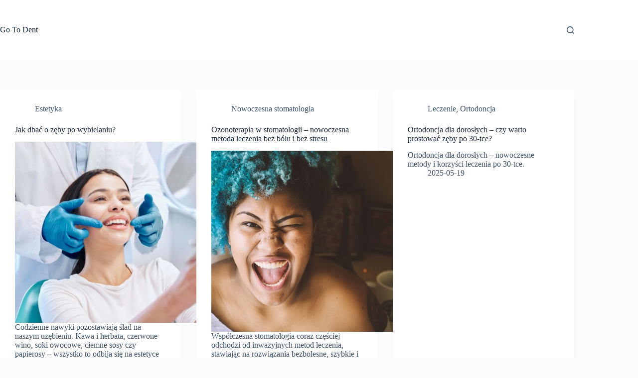

--- FILE ---
content_type: text/html
request_url: https://gotodent.pl/?post_type=post&p=222
body_size: 12353
content:
<!DOCTYPE html>
<html lang="pl-PL">
<head>
	
	<meta charset="UTF-8">
	<meta name="viewport" content="width=device-width, initial-scale=1, maximum-scale=5, viewport-fit=cover">
	<link rel="profile" href="https://gmpg.org/xfn/11">

	<meta name="robots" content="index, follow, max-image-preview:large, max-snippet:-1, max-video-preview:-1">
	<style>img:is([sizes="auto" i], [sizes^="auto," i]) { contain-intrinsic-size: 3000px 1500px }</style>
	
	<!-- This site is optimized with the Yoast SEO plugin v25.8 - https://yoast.com/wordpress/plugins/seo/ -->
	<title>Go To Dent -</title>
	<link rel="canonical" href="/">
	<link rel="next" href="/page/2/">
	<meta property="og:locale" content="pl_PL">
	<meta property="og:type" content="website">
	<meta property="og:title" content="Go To Dent">
	<meta property="og:url" content="/">
	<meta property="og:site_name" content="Go To Dent">
	<meta name="twitter:card" content="summary_large_image">
	<script type="application/ld+json" class="yoast-schema-graph">{"@context":"https://schema.org","@graph":[{"@type":"CollectionPage","@id":"/","url":"/","name":"Go To Dent -","isPartOf":{"@id":"/#website"},"breadcrumb":{"@id":"/#breadcrumb"},"inLanguage":"pl-PL"},{"@type":"BreadcrumbList","@id":"/#breadcrumb","itemListElement":[{"@type":"ListItem","position":1,"name":"Strona g&#322;&oacute;wna"}]},{"@type":"WebSite","@id":"/#website","url":"/","name":"Go To Dent","description":"","potentialAction":[{"@type":"SearchAction","target":{"@type":"EntryPoint","urlTemplate":"/?s={search_term_string}"},"query-input":{"@type":"PropertyValueSpecification","valueRequired":true,"valueName":"search_term_string"}}],"inLanguage":"pl-PL"}]}</script>
	<!-- / Yoast SEO plugin. -->


<link rel="alternate" type="application/rss+xml" title="Go To Dent &raquo; Kana&#322; z wpisami" href="/feed/">
<link rel="alternate" type="application/rss+xml" title="Go To Dent &raquo; Kana&#322; z komentarzami" href="/comments/feed/">
<link rel="stylesheet" id="wp-block-library-css" href="/wp-includes/css/dist/block-library/style.min.css?ver=6.8.3" media="all">
<style id="global-styles-inline-css">
:root{--wp--preset--aspect-ratio--square: 1;--wp--preset--aspect-ratio--4-3: 4/3;--wp--preset--aspect-ratio--3-4: 3/4;--wp--preset--aspect-ratio--3-2: 3/2;--wp--preset--aspect-ratio--2-3: 2/3;--wp--preset--aspect-ratio--16-9: 16/9;--wp--preset--aspect-ratio--9-16: 9/16;--wp--preset--color--black: #000000;--wp--preset--color--cyan-bluish-gray: #abb8c3;--wp--preset--color--white: #ffffff;--wp--preset--color--pale-pink: #f78da7;--wp--preset--color--vivid-red: #cf2e2e;--wp--preset--color--luminous-vivid-orange: #ff6900;--wp--preset--color--luminous-vivid-amber: #fcb900;--wp--preset--color--light-green-cyan: #7bdcb5;--wp--preset--color--vivid-green-cyan: #00d084;--wp--preset--color--pale-cyan-blue: #8ed1fc;--wp--preset--color--vivid-cyan-blue: #0693e3;--wp--preset--color--vivid-purple: #9b51e0;--wp--preset--color--palette-color-1: var(--theme-palette-color-1, #2872fa);--wp--preset--color--palette-color-2: var(--theme-palette-color-2, #1559ed);--wp--preset--color--palette-color-3: var(--theme-palette-color-3, #3A4F66);--wp--preset--color--palette-color-4: var(--theme-palette-color-4, #192a3d);--wp--preset--color--palette-color-5: var(--theme-palette-color-5, #e1e8ed);--wp--preset--color--palette-color-6: var(--theme-palette-color-6, #f2f5f7);--wp--preset--color--palette-color-7: var(--theme-palette-color-7, #FAFBFC);--wp--preset--color--palette-color-8: var(--theme-palette-color-8, #ffffff);--wp--preset--gradient--vivid-cyan-blue-to-vivid-purple: linear-gradient(135deg,rgba(6,147,227,1) 0%,rgb(155,81,224) 100%);--wp--preset--gradient--light-green-cyan-to-vivid-green-cyan: linear-gradient(135deg,rgb(122,220,180) 0%,rgb(0,208,130) 100%);--wp--preset--gradient--luminous-vivid-amber-to-luminous-vivid-orange: linear-gradient(135deg,rgba(252,185,0,1) 0%,rgba(255,105,0,1) 100%);--wp--preset--gradient--luminous-vivid-orange-to-vivid-red: linear-gradient(135deg,rgba(255,105,0,1) 0%,rgb(207,46,46) 100%);--wp--preset--gradient--very-light-gray-to-cyan-bluish-gray: linear-gradient(135deg,rgb(238,238,238) 0%,rgb(169,184,195) 100%);--wp--preset--gradient--cool-to-warm-spectrum: linear-gradient(135deg,rgb(74,234,220) 0%,rgb(151,120,209) 20%,rgb(207,42,186) 40%,rgb(238,44,130) 60%,rgb(251,105,98) 80%,rgb(254,248,76) 100%);--wp--preset--gradient--blush-light-purple: linear-gradient(135deg,rgb(255,206,236) 0%,rgb(152,150,240) 100%);--wp--preset--gradient--blush-bordeaux: linear-gradient(135deg,rgb(254,205,165) 0%,rgb(254,45,45) 50%,rgb(107,0,62) 100%);--wp--preset--gradient--luminous-dusk: linear-gradient(135deg,rgb(255,203,112) 0%,rgb(199,81,192) 50%,rgb(65,88,208) 100%);--wp--preset--gradient--pale-ocean: linear-gradient(135deg,rgb(255,245,203) 0%,rgb(182,227,212) 50%,rgb(51,167,181) 100%);--wp--preset--gradient--electric-grass: linear-gradient(135deg,rgb(202,248,128) 0%,rgb(113,206,126) 100%);--wp--preset--gradient--midnight: linear-gradient(135deg,rgb(2,3,129) 0%,rgb(40,116,252) 100%);--wp--preset--gradient--juicy-peach: linear-gradient(to right, #ffecd2 0%, #fcb69f 100%);--wp--preset--gradient--young-passion: linear-gradient(to right, #ff8177 0%, #ff867a 0%, #ff8c7f 21%, #f99185 52%, #cf556c 78%, #b12a5b 100%);--wp--preset--gradient--true-sunset: linear-gradient(to right, #fa709a 0%, #fee140 100%);--wp--preset--gradient--morpheus-den: linear-gradient(to top, #30cfd0 0%, #330867 100%);--wp--preset--gradient--plum-plate: linear-gradient(135deg, #667eea 0%, #764ba2 100%);--wp--preset--gradient--aqua-splash: linear-gradient(15deg, #13547a 0%, #80d0c7 100%);--wp--preset--gradient--love-kiss: linear-gradient(to top, #ff0844 0%, #ffb199 100%);--wp--preset--gradient--new-retrowave: linear-gradient(to top, #3b41c5 0%, #a981bb 49%, #ffc8a9 100%);--wp--preset--gradient--plum-bath: linear-gradient(to top, #cc208e 0%, #6713d2 100%);--wp--preset--gradient--high-flight: linear-gradient(to right, #0acffe 0%, #495aff 100%);--wp--preset--gradient--teen-party: linear-gradient(-225deg, #FF057C 0%, #8D0B93 50%, #321575 100%);--wp--preset--gradient--fabled-sunset: linear-gradient(-225deg, #231557 0%, #44107A 29%, #FF1361 67%, #FFF800 100%);--wp--preset--gradient--arielle-smile: radial-gradient(circle 248px at center, #16d9e3 0%, #30c7ec 47%, #46aef7 100%);--wp--preset--gradient--itmeo-branding: linear-gradient(180deg, #2af598 0%, #009efd 100%);--wp--preset--gradient--deep-blue: linear-gradient(to right, #6a11cb 0%, #2575fc 100%);--wp--preset--gradient--strong-bliss: linear-gradient(to right, #f78ca0 0%, #f9748f 19%, #fd868c 60%, #fe9a8b 100%);--wp--preset--gradient--sweet-period: linear-gradient(to top, #3f51b1 0%, #5a55ae 13%, #7b5fac 25%, #8f6aae 38%, #a86aa4 50%, #cc6b8e 62%, #f18271 75%, #f3a469 87%, #f7c978 100%);--wp--preset--gradient--purple-division: linear-gradient(to top, #7028e4 0%, #e5b2ca 100%);--wp--preset--gradient--cold-evening: linear-gradient(to top, #0c3483 0%, #a2b6df 100%, #6b8cce 100%, #a2b6df 100%);--wp--preset--gradient--mountain-rock: linear-gradient(to right, #868f96 0%, #596164 100%);--wp--preset--gradient--desert-hump: linear-gradient(to top, #c79081 0%, #dfa579 100%);--wp--preset--gradient--ethernal-constance: linear-gradient(to top, #09203f 0%, #537895 100%);--wp--preset--gradient--happy-memories: linear-gradient(-60deg, #ff5858 0%, #f09819 100%);--wp--preset--gradient--grown-early: linear-gradient(to top, #0ba360 0%, #3cba92 100%);--wp--preset--gradient--morning-salad: linear-gradient(-225deg, #B7F8DB 0%, #50A7C2 100%);--wp--preset--gradient--night-call: linear-gradient(-225deg, #AC32E4 0%, #7918F2 48%, #4801FF 100%);--wp--preset--gradient--mind-crawl: linear-gradient(-225deg, #473B7B 0%, #3584A7 51%, #30D2BE 100%);--wp--preset--gradient--angel-care: linear-gradient(-225deg, #FFE29F 0%, #FFA99F 48%, #FF719A 100%);--wp--preset--gradient--juicy-cake: linear-gradient(to top, #e14fad 0%, #f9d423 100%);--wp--preset--gradient--rich-metal: linear-gradient(to right, #d7d2cc 0%, #304352 100%);--wp--preset--gradient--mole-hall: linear-gradient(-20deg, #616161 0%, #9bc5c3 100%);--wp--preset--gradient--cloudy-knoxville: linear-gradient(120deg, #fdfbfb 0%, #ebedee 100%);--wp--preset--gradient--soft-grass: linear-gradient(to top, #c1dfc4 0%, #deecdd 100%);--wp--preset--gradient--saint-petersburg: linear-gradient(135deg, #f5f7fa 0%, #c3cfe2 100%);--wp--preset--gradient--everlasting-sky: linear-gradient(135deg, #fdfcfb 0%, #e2d1c3 100%);--wp--preset--gradient--kind-steel: linear-gradient(-20deg, #e9defa 0%, #fbfcdb 100%);--wp--preset--gradient--over-sun: linear-gradient(60deg, #abecd6 0%, #fbed96 100%);--wp--preset--gradient--premium-white: linear-gradient(to top, #d5d4d0 0%, #d5d4d0 1%, #eeeeec 31%, #efeeec 75%, #e9e9e7 100%);--wp--preset--gradient--clean-mirror: linear-gradient(45deg, #93a5cf 0%, #e4efe9 100%);--wp--preset--gradient--wild-apple: linear-gradient(to top, #d299c2 0%, #fef9d7 100%);--wp--preset--gradient--snow-again: linear-gradient(to top, #e6e9f0 0%, #eef1f5 100%);--wp--preset--gradient--confident-cloud: linear-gradient(to top, #dad4ec 0%, #dad4ec 1%, #f3e7e9 100%);--wp--preset--gradient--glass-water: linear-gradient(to top, #dfe9f3 0%, white 100%);--wp--preset--gradient--perfect-white: linear-gradient(-225deg, #E3FDF5 0%, #FFE6FA 100%);--wp--preset--font-size--small: 13px;--wp--preset--font-size--medium: 20px;--wp--preset--font-size--large: clamp(22px, 1.375rem + ((1vw - 3.2px) * 0.625), 30px);--wp--preset--font-size--x-large: clamp(30px, 1.875rem + ((1vw - 3.2px) * 1.563), 50px);--wp--preset--font-size--xx-large: clamp(45px, 2.813rem + ((1vw - 3.2px) * 2.734), 80px);--wp--preset--spacing--20: 0.44rem;--wp--preset--spacing--30: 0.67rem;--wp--preset--spacing--40: 1rem;--wp--preset--spacing--50: 1.5rem;--wp--preset--spacing--60: 2.25rem;--wp--preset--spacing--70: 3.38rem;--wp--preset--spacing--80: 5.06rem;--wp--preset--shadow--natural: 6px 6px 9px rgba(0, 0, 0, 0.2);--wp--preset--shadow--deep: 12px 12px 50px rgba(0, 0, 0, 0.4);--wp--preset--shadow--sharp: 6px 6px 0px rgba(0, 0, 0, 0.2);--wp--preset--shadow--outlined: 6px 6px 0px -3px rgba(255, 255, 255, 1), 6px 6px rgba(0, 0, 0, 1);--wp--preset--shadow--crisp: 6px 6px 0px rgba(0, 0, 0, 1);}:root { --wp--style--global--content-size: var(--theme-block-max-width);--wp--style--global--wide-size: var(--theme-block-wide-max-width); }:where(body) { margin: 0; }.wp-site-blocks > .alignleft { float: left; margin-right: 2em; }.wp-site-blocks > .alignright { float: right; margin-left: 2em; }.wp-site-blocks > .aligncenter { justify-content: center; margin-left: auto; margin-right: auto; }:where(.wp-site-blocks) > * { margin-block-start: var(--theme-content-spacing); margin-block-end: 0; }:where(.wp-site-blocks) > :first-child { margin-block-start: 0; }:where(.wp-site-blocks) > :last-child { margin-block-end: 0; }:root { --wp--style--block-gap: var(--theme-content-spacing); }:root :where(.is-layout-flow) > :first-child{margin-block-start: 0;}:root :where(.is-layout-flow) > :last-child{margin-block-end: 0;}:root :where(.is-layout-flow) > *{margin-block-start: var(--theme-content-spacing);margin-block-end: 0;}:root :where(.is-layout-constrained) > :first-child{margin-block-start: 0;}:root :where(.is-layout-constrained) > :last-child{margin-block-end: 0;}:root :where(.is-layout-constrained) > *{margin-block-start: var(--theme-content-spacing);margin-block-end: 0;}:root :where(.is-layout-flex){gap: var(--theme-content-spacing);}:root :where(.is-layout-grid){gap: var(--theme-content-spacing);}.is-layout-flow > .alignleft{float: left;margin-inline-start: 0;margin-inline-end: 2em;}.is-layout-flow > .alignright{float: right;margin-inline-start: 2em;margin-inline-end: 0;}.is-layout-flow > .aligncenter{margin-left: auto !important;margin-right: auto !important;}.is-layout-constrained > .alignleft{float: left;margin-inline-start: 0;margin-inline-end: 2em;}.is-layout-constrained > .alignright{float: right;margin-inline-start: 2em;margin-inline-end: 0;}.is-layout-constrained > .aligncenter{margin-left: auto !important;margin-right: auto !important;}.is-layout-constrained > :where(:not(.alignleft):not(.alignright):not(.alignfull)){max-width: var(--wp--style--global--content-size);margin-left: auto !important;margin-right: auto !important;}.is-layout-constrained > .alignwide{max-width: var(--wp--style--global--wide-size);}body .is-layout-flex{display: flex;}.is-layout-flex{flex-wrap: wrap;align-items: center;}.is-layout-flex > :is(*, div){margin: 0;}body .is-layout-grid{display: grid;}.is-layout-grid > :is(*, div){margin: 0;}body{padding-top: 0px;padding-right: 0px;padding-bottom: 0px;padding-left: 0px;}.has-black-color{color: var(--wp--preset--color--black) !important;}.has-cyan-bluish-gray-color{color: var(--wp--preset--color--cyan-bluish-gray) !important;}.has-white-color{color: var(--wp--preset--color--white) !important;}.has-pale-pink-color{color: var(--wp--preset--color--pale-pink) !important;}.has-vivid-red-color{color: var(--wp--preset--color--vivid-red) !important;}.has-luminous-vivid-orange-color{color: var(--wp--preset--color--luminous-vivid-orange) !important;}.has-luminous-vivid-amber-color{color: var(--wp--preset--color--luminous-vivid-amber) !important;}.has-light-green-cyan-color{color: var(--wp--preset--color--light-green-cyan) !important;}.has-vivid-green-cyan-color{color: var(--wp--preset--color--vivid-green-cyan) !important;}.has-pale-cyan-blue-color{color: var(--wp--preset--color--pale-cyan-blue) !important;}.has-vivid-cyan-blue-color{color: var(--wp--preset--color--vivid-cyan-blue) !important;}.has-vivid-purple-color{color: var(--wp--preset--color--vivid-purple) !important;}.has-palette-color-1-color{color: var(--wp--preset--color--palette-color-1) !important;}.has-palette-color-2-color{color: var(--wp--preset--color--palette-color-2) !important;}.has-palette-color-3-color{color: var(--wp--preset--color--palette-color-3) !important;}.has-palette-color-4-color{color: var(--wp--preset--color--palette-color-4) !important;}.has-palette-color-5-color{color: var(--wp--preset--color--palette-color-5) !important;}.has-palette-color-6-color{color: var(--wp--preset--color--palette-color-6) !important;}.has-palette-color-7-color{color: var(--wp--preset--color--palette-color-7) !important;}.has-palette-color-8-color{color: var(--wp--preset--color--palette-color-8) !important;}.has-black-background-color{background-color: var(--wp--preset--color--black) !important;}.has-cyan-bluish-gray-background-color{background-color: var(--wp--preset--color--cyan-bluish-gray) !important;}.has-white-background-color{background-color: var(--wp--preset--color--white) !important;}.has-pale-pink-background-color{background-color: var(--wp--preset--color--pale-pink) !important;}.has-vivid-red-background-color{background-color: var(--wp--preset--color--vivid-red) !important;}.has-luminous-vivid-orange-background-color{background-color: var(--wp--preset--color--luminous-vivid-orange) !important;}.has-luminous-vivid-amber-background-color{background-color: var(--wp--preset--color--luminous-vivid-amber) !important;}.has-light-green-cyan-background-color{background-color: var(--wp--preset--color--light-green-cyan) !important;}.has-vivid-green-cyan-background-color{background-color: var(--wp--preset--color--vivid-green-cyan) !important;}.has-pale-cyan-blue-background-color{background-color: var(--wp--preset--color--pale-cyan-blue) !important;}.has-vivid-cyan-blue-background-color{background-color: var(--wp--preset--color--vivid-cyan-blue) !important;}.has-vivid-purple-background-color{background-color: var(--wp--preset--color--vivid-purple) !important;}.has-palette-color-1-background-color{background-color: var(--wp--preset--color--palette-color-1) !important;}.has-palette-color-2-background-color{background-color: var(--wp--preset--color--palette-color-2) !important;}.has-palette-color-3-background-color{background-color: var(--wp--preset--color--palette-color-3) !important;}.has-palette-color-4-background-color{background-color: var(--wp--preset--color--palette-color-4) !important;}.has-palette-color-5-background-color{background-color: var(--wp--preset--color--palette-color-5) !important;}.has-palette-color-6-background-color{background-color: var(--wp--preset--color--palette-color-6) !important;}.has-palette-color-7-background-color{background-color: var(--wp--preset--color--palette-color-7) !important;}.has-palette-color-8-background-color{background-color: var(--wp--preset--color--palette-color-8) !important;}.has-black-border-color{border-color: var(--wp--preset--color--black) !important;}.has-cyan-bluish-gray-border-color{border-color: var(--wp--preset--color--cyan-bluish-gray) !important;}.has-white-border-color{border-color: var(--wp--preset--color--white) !important;}.has-pale-pink-border-color{border-color: var(--wp--preset--color--pale-pink) !important;}.has-vivid-red-border-color{border-color: var(--wp--preset--color--vivid-red) !important;}.has-luminous-vivid-orange-border-color{border-color: var(--wp--preset--color--luminous-vivid-orange) !important;}.has-luminous-vivid-amber-border-color{border-color: var(--wp--preset--color--luminous-vivid-amber) !important;}.has-light-green-cyan-border-color{border-color: var(--wp--preset--color--light-green-cyan) !important;}.has-vivid-green-cyan-border-color{border-color: var(--wp--preset--color--vivid-green-cyan) !important;}.has-pale-cyan-blue-border-color{border-color: var(--wp--preset--color--pale-cyan-blue) !important;}.has-vivid-cyan-blue-border-color{border-color: var(--wp--preset--color--vivid-cyan-blue) !important;}.has-vivid-purple-border-color{border-color: var(--wp--preset--color--vivid-purple) !important;}.has-palette-color-1-border-color{border-color: var(--wp--preset--color--palette-color-1) !important;}.has-palette-color-2-border-color{border-color: var(--wp--preset--color--palette-color-2) !important;}.has-palette-color-3-border-color{border-color: var(--wp--preset--color--palette-color-3) !important;}.has-palette-color-4-border-color{border-color: var(--wp--preset--color--palette-color-4) !important;}.has-palette-color-5-border-color{border-color: var(--wp--preset--color--palette-color-5) !important;}.has-palette-color-6-border-color{border-color: var(--wp--preset--color--palette-color-6) !important;}.has-palette-color-7-border-color{border-color: var(--wp--preset--color--palette-color-7) !important;}.has-palette-color-8-border-color{border-color: var(--wp--preset--color--palette-color-8) !important;}.has-vivid-cyan-blue-to-vivid-purple-gradient-background{background: var(--wp--preset--gradient--vivid-cyan-blue-to-vivid-purple) !important;}.has-light-green-cyan-to-vivid-green-cyan-gradient-background{background: var(--wp--preset--gradient--light-green-cyan-to-vivid-green-cyan) !important;}.has-luminous-vivid-amber-to-luminous-vivid-orange-gradient-background{background: var(--wp--preset--gradient--luminous-vivid-amber-to-luminous-vivid-orange) !important;}.has-luminous-vivid-orange-to-vivid-red-gradient-background{background: var(--wp--preset--gradient--luminous-vivid-orange-to-vivid-red) !important;}.has-very-light-gray-to-cyan-bluish-gray-gradient-background{background: var(--wp--preset--gradient--very-light-gray-to-cyan-bluish-gray) !important;}.has-cool-to-warm-spectrum-gradient-background{background: var(--wp--preset--gradient--cool-to-warm-spectrum) !important;}.has-blush-light-purple-gradient-background{background: var(--wp--preset--gradient--blush-light-purple) !important;}.has-blush-bordeaux-gradient-background{background: var(--wp--preset--gradient--blush-bordeaux) !important;}.has-luminous-dusk-gradient-background{background: var(--wp--preset--gradient--luminous-dusk) !important;}.has-pale-ocean-gradient-background{background: var(--wp--preset--gradient--pale-ocean) !important;}.has-electric-grass-gradient-background{background: var(--wp--preset--gradient--electric-grass) !important;}.has-midnight-gradient-background{background: var(--wp--preset--gradient--midnight) !important;}.has-juicy-peach-gradient-background{background: var(--wp--preset--gradient--juicy-peach) !important;}.has-young-passion-gradient-background{background: var(--wp--preset--gradient--young-passion) !important;}.has-true-sunset-gradient-background{background: var(--wp--preset--gradient--true-sunset) !important;}.has-morpheus-den-gradient-background{background: var(--wp--preset--gradient--morpheus-den) !important;}.has-plum-plate-gradient-background{background: var(--wp--preset--gradient--plum-plate) !important;}.has-aqua-splash-gradient-background{background: var(--wp--preset--gradient--aqua-splash) !important;}.has-love-kiss-gradient-background{background: var(--wp--preset--gradient--love-kiss) !important;}.has-new-retrowave-gradient-background{background: var(--wp--preset--gradient--new-retrowave) !important;}.has-plum-bath-gradient-background{background: var(--wp--preset--gradient--plum-bath) !important;}.has-high-flight-gradient-background{background: var(--wp--preset--gradient--high-flight) !important;}.has-teen-party-gradient-background{background: var(--wp--preset--gradient--teen-party) !important;}.has-fabled-sunset-gradient-background{background: var(--wp--preset--gradient--fabled-sunset) !important;}.has-arielle-smile-gradient-background{background: var(--wp--preset--gradient--arielle-smile) !important;}.has-itmeo-branding-gradient-background{background: var(--wp--preset--gradient--itmeo-branding) !important;}.has-deep-blue-gradient-background{background: var(--wp--preset--gradient--deep-blue) !important;}.has-strong-bliss-gradient-background{background: var(--wp--preset--gradient--strong-bliss) !important;}.has-sweet-period-gradient-background{background: var(--wp--preset--gradient--sweet-period) !important;}.has-purple-division-gradient-background{background: var(--wp--preset--gradient--purple-division) !important;}.has-cold-evening-gradient-background{background: var(--wp--preset--gradient--cold-evening) !important;}.has-mountain-rock-gradient-background{background: var(--wp--preset--gradient--mountain-rock) !important;}.has-desert-hump-gradient-background{background: var(--wp--preset--gradient--desert-hump) !important;}.has-ethernal-constance-gradient-background{background: var(--wp--preset--gradient--ethernal-constance) !important;}.has-happy-memories-gradient-background{background: var(--wp--preset--gradient--happy-memories) !important;}.has-grown-early-gradient-background{background: var(--wp--preset--gradient--grown-early) !important;}.has-morning-salad-gradient-background{background: var(--wp--preset--gradient--morning-salad) !important;}.has-night-call-gradient-background{background: var(--wp--preset--gradient--night-call) !important;}.has-mind-crawl-gradient-background{background: var(--wp--preset--gradient--mind-crawl) !important;}.has-angel-care-gradient-background{background: var(--wp--preset--gradient--angel-care) !important;}.has-juicy-cake-gradient-background{background: var(--wp--preset--gradient--juicy-cake) !important;}.has-rich-metal-gradient-background{background: var(--wp--preset--gradient--rich-metal) !important;}.has-mole-hall-gradient-background{background: var(--wp--preset--gradient--mole-hall) !important;}.has-cloudy-knoxville-gradient-background{background: var(--wp--preset--gradient--cloudy-knoxville) !important;}.has-soft-grass-gradient-background{background: var(--wp--preset--gradient--soft-grass) !important;}.has-saint-petersburg-gradient-background{background: var(--wp--preset--gradient--saint-petersburg) !important;}.has-everlasting-sky-gradient-background{background: var(--wp--preset--gradient--everlasting-sky) !important;}.has-kind-steel-gradient-background{background: var(--wp--preset--gradient--kind-steel) !important;}.has-over-sun-gradient-background{background: var(--wp--preset--gradient--over-sun) !important;}.has-premium-white-gradient-background{background: var(--wp--preset--gradient--premium-white) !important;}.has-clean-mirror-gradient-background{background: var(--wp--preset--gradient--clean-mirror) !important;}.has-wild-apple-gradient-background{background: var(--wp--preset--gradient--wild-apple) !important;}.has-snow-again-gradient-background{background: var(--wp--preset--gradient--snow-again) !important;}.has-confident-cloud-gradient-background{background: var(--wp--preset--gradient--confident-cloud) !important;}.has-glass-water-gradient-background{background: var(--wp--preset--gradient--glass-water) !important;}.has-perfect-white-gradient-background{background: var(--wp--preset--gradient--perfect-white) !important;}.has-small-font-size{font-size: var(--wp--preset--font-size--small) !important;}.has-medium-font-size{font-size: var(--wp--preset--font-size--medium) !important;}.has-large-font-size{font-size: var(--wp--preset--font-size--large) !important;}.has-x-large-font-size{font-size: var(--wp--preset--font-size--x-large) !important;}.has-xx-large-font-size{font-size: var(--wp--preset--font-size--xx-large) !important;}
:root :where(.wp-block-pullquote){font-size: clamp(0.984em, 0.984rem + ((1vw - 0.2em) * 0.645), 1.5em);line-height: 1.6;}
</style>
<link rel="stylesheet" id="ct-main-styles-css" href="/wp-content/themes/blocksy/static/bundle/main.min.css?ver=2.1.10" media="all">
<script src="/wp-includes/js/jquery/jquery.min.js?ver=3.7.1" id="jquery-core-js"></script>
<script src="/wp-includes/js/jquery/jquery-migrate.min.js?ver=3.4.1" id="jquery-migrate-js"></script>
<script id="seo-automated-link-building-js-extra">
var seoAutomatedLinkBuilding = {"ajaxUrl":"\/wp-admin\/admin-ajax.php"};
</script>
<script src="/wp-content/plugins/seo-automated-link-building/js/seo-automated-link-building.js?ver=6.8.3" id="seo-automated-link-building-js"></script>
<link rel="https://api.w.org/" href="/wp-json/"><link rel="EditURI" type="application/rsd+xml" title="RSD" href="/xmlrpc.php?rsd">
<meta name="generator" content="WordPress 6.8.3">
<meta name="cdp-version" content="1.5.0"><noscript><link rel="stylesheet" href="/wp-content/themes/blocksy/static/bundle/no-scripts.min.css" type="text/css"></noscript>
<style id="ct-main-styles-inline-css">[data-header*="type-1"] .ct-header [data-id="logo"] .site-title {--theme-font-weight:700;--theme-font-size:25px;--theme-line-height:1.5;--theme-link-initial-color:var(--theme-palette-color-4);} [data-header*="type-1"] .ct-header [data-id="menu"] > ul > li > a {--theme-font-weight:700;--theme-text-transform:uppercase;--theme-font-size:12px;--theme-line-height:1.3;--theme-link-initial-color:var(--theme-text-color);} [data-header*="type-1"] .ct-header [data-id="menu"] .sub-menu .ct-menu-link {--theme-link-initial-color:var(--theme-palette-color-8);--theme-font-weight:500;--theme-font-size:12px;} [data-header*="type-1"] .ct-header [data-id="menu"] .sub-menu {--dropdown-divider:1px dashed rgba(255, 255, 255, 0.1);--theme-box-shadow:0px 10px 20px rgba(41, 51, 61, 0.1);--theme-border-radius:0px 0px 2px 2px;} [data-header*="type-1"] .ct-header [data-row*="middle"] {--height:120px;background-color:var(--theme-palette-color-8);background-image:none;--theme-border-top:none;--theme-border-bottom:none;--theme-box-shadow:none;} [data-header*="type-1"] .ct-header [data-row*="middle"] > div {--theme-border-top:none;--theme-border-bottom:none;} [data-header*="type-1"] [data-id="mobile-menu"] {--theme-font-weight:700;--theme-font-size:20px;--theme-link-initial-color:#ffffff;--mobile-menu-divider:none;} [data-header*="type-1"] #offcanvas {--theme-box-shadow:0px 0px 70px rgba(0, 0, 0, 0.35);--side-panel-width:500px;--panel-content-height:100%;} [data-header*="type-1"] #offcanvas .ct-panel-inner {background-color:rgba(18, 21, 25, 0.98);} [data-header*="type-1"] [data-id="search"] .ct-label {--theme-font-weight:600;--theme-text-transform:uppercase;--theme-font-size:12px;} [data-header*="type-1"] #search-modal .ct-search-results {--theme-font-weight:500;--theme-font-size:14px;--theme-line-height:1.4;} [data-header*="type-1"] #search-modal .ct-search-form {--theme-link-initial-color:#ffffff;--theme-form-text-initial-color:#ffffff;--theme-form-text-focus-color:#ffffff;--theme-form-field-border-initial-color:rgba(255, 255, 255, 0.2);--theme-button-text-initial-color:rgba(255, 255, 255, 0.7);--theme-button-text-hover-color:#ffffff;--theme-button-background-initial-color:var(--theme-palette-color-1);--theme-button-background-hover-color:var(--theme-palette-color-1);} [data-header*="type-1"] #search-modal {background-color:rgba(18, 21, 25, 0.98);} [data-header*="type-1"] [data-id="trigger"] {--theme-icon-size:18px;--toggle-button-radius:3px;} [data-header*="type-1"] [data-id="trigger"]:not([data-design="simple"]) {--toggle-button-padding:10px;} [data-header*="type-1"] [data-id="trigger"] .ct-label {--theme-font-weight:600;--theme-text-transform:uppercase;--theme-font-size:12px;} [data-header*="type-1"] {--header-height:120px;} [data-header*="type-1"] .ct-header {background-image:none;} [data-footer*="type-1"] .ct-footer [data-row*="bottom"] > div {--container-spacing:25px;--theme-border:none;--theme-border-top:none;--theme-border-bottom:none;--grid-template-columns:initial;} [data-footer*="type-1"] .ct-footer [data-row*="bottom"] .widget-title {--theme-font-size:16px;} [data-footer*="type-1"] .ct-footer [data-row*="bottom"] {--theme-border-top:none;--theme-border-bottom:none;background-color:transparent;} [data-footer*="type-1"] [data-id="copyright"] {--theme-font-weight:400;--theme-font-size:15px;--theme-line-height:1.3;} [data-footer*="type-1"][data-footer*="reveal"] .site-main {--footer-box-shadow:0px 30px 50px rgba(0, 0, 0, 0.1);} [data-footer*="type-1"] .ct-footer {background-color:var(--theme-palette-color-6);} [data-footer*="type-1"] footer.ct-container {--footer-container-bottom-offset:50px;--footer-container-padding:0px 35px;}:root {--theme-font-family:var(--theme-font-stack-default);--theme-font-weight:400;--theme-text-transform:none;--theme-text-decoration:none;--theme-font-size:16px;--theme-line-height:1.65;--theme-letter-spacing:0em;--theme-button-font-weight:500;--theme-button-font-size:15px;--has-classic-forms:var(--true);--has-modern-forms:var(--false);--theme-form-field-border-initial-color:var(--theme-border-color);--theme-form-field-border-focus-color:var(--theme-palette-color-1);--theme-form-selection-field-initial-color:var(--theme-border-color);--theme-form-selection-field-active-color:var(--theme-palette-color-1);--theme-palette-color-1:#2872fa;--theme-palette-color-2:#1559ed;--theme-palette-color-3:#3A4F66;--theme-palette-color-4:#192a3d;--theme-palette-color-5:#e1e8ed;--theme-palette-color-6:#f2f5f7;--theme-palette-color-7:#FAFBFC;--theme-palette-color-8:#ffffff;--theme-text-color:var(--theme-palette-color-3);--theme-link-initial-color:var(--theme-palette-color-1);--theme-link-hover-color:var(--theme-palette-color-2);--theme-selection-text-color:#ffffff;--theme-selection-background-color:var(--theme-palette-color-1);--theme-border-color:var(--theme-palette-color-5);--theme-headings-color:var(--theme-palette-color-4);--theme-content-spacing:1.5em;--theme-button-min-height:40px;--theme-button-shadow:none;--theme-button-transform:none;--theme-button-text-initial-color:#ffffff;--theme-button-text-hover-color:#ffffff;--theme-button-background-initial-color:var(--theme-palette-color-1);--theme-button-background-hover-color:var(--theme-palette-color-2);--theme-button-border:none;--theme-button-padding:5px 20px;--theme-normal-container-max-width:1290px;--theme-content-vertical-spacing:60px;--theme-container-edge-spacing:90vw;--theme-narrow-container-max-width:750px;--theme-wide-offset:130px;}h1 {--theme-font-weight:700;--theme-font-size:40px;--theme-line-height:1.5;}h2 {--theme-font-weight:700;--theme-font-size:35px;--theme-line-height:1.5;}h3 {--theme-font-weight:700;--theme-font-size:30px;--theme-line-height:1.5;}h4 {--theme-font-weight:700;--theme-font-size:25px;--theme-line-height:1.5;}h5 {--theme-font-weight:700;--theme-font-size:20px;--theme-line-height:1.5;}h6 {--theme-font-weight:700;--theme-font-size:16px;--theme-line-height:1.5;}.wp-block-pullquote {--theme-font-family:Georgia;--theme-font-weight:600;--theme-font-size:25px;}pre, code, samp, kbd {--theme-font-family:monospace;--theme-font-weight:400;--theme-font-size:16px;}figcaption {--theme-font-size:14px;}.ct-sidebar .widget-title {--theme-font-size:20px;}.ct-breadcrumbs {--theme-font-weight:600;--theme-text-transform:uppercase;--theme-font-size:12px;}body {background-color:var(--theme-palette-color-7);background-image:none;} [data-prefix="single_blog_post"] .entry-header .page-title {--theme-font-size:30px;} [data-prefix="single_blog_post"] .entry-header .entry-meta {--theme-font-weight:600;--theme-text-transform:uppercase;--theme-font-size:12px;--theme-line-height:1.3;} [data-prefix="categories"] .entry-header .page-title {--theme-font-size:30px;} [data-prefix="categories"] .entry-header .entry-meta {--theme-font-weight:600;--theme-text-transform:uppercase;--theme-font-size:12px;--theme-line-height:1.3;} [data-prefix="search"] .entry-header .page-title {--theme-font-size:30px;} [data-prefix="search"] .entry-header .entry-meta {--theme-font-weight:600;--theme-text-transform:uppercase;--theme-font-size:12px;--theme-line-height:1.3;} [data-prefix="author"] .entry-header .page-title {--theme-font-size:30px;} [data-prefix="author"] .entry-header .entry-meta {--theme-font-weight:600;--theme-text-transform:uppercase;--theme-font-size:12px;--theme-line-height:1.3;} [data-prefix="author"] .hero-section[data-type="type-2"] {background-color:var(--theme-palette-color-6);background-image:none;--container-padding:50px 0px;} [data-prefix="single_page"] .entry-header .page-title {--theme-font-size:30px;} [data-prefix="single_page"] .entry-header .entry-meta {--theme-font-weight:600;--theme-text-transform:uppercase;--theme-font-size:12px;--theme-line-height:1.3;} [data-prefix="blog"] .entries {--grid-template-columns:repeat(3, minmax(0, 1fr));} [data-prefix="blog"] .entry-card .entry-title {--theme-font-size:20px;--theme-line-height:1.3;} [data-prefix="blog"] .entry-card .entry-meta {--theme-font-weight:600;--theme-text-transform:uppercase;--theme-font-size:12px;} [data-prefix="blog"] .entry-card {background-color:var(--theme-palette-color-8);--theme-box-shadow:0px 12px 18px -6px rgba(34, 56, 101, 0.04);} [data-prefix="categories"] .entries {--grid-template-columns:repeat(3, minmax(0, 1fr));} [data-prefix="categories"] .entry-card .entry-title {--theme-font-size:20px;--theme-line-height:1.3;} [data-prefix="categories"] .entry-card .entry-meta {--theme-font-weight:600;--theme-text-transform:uppercase;--theme-font-size:12px;} [data-prefix="categories"] .entry-card {background-color:var(--theme-palette-color-8);--theme-box-shadow:0px 12px 18px -6px rgba(34, 56, 101, 0.04);} [data-prefix="author"] .entries {--grid-template-columns:repeat(3, minmax(0, 1fr));} [data-prefix="author"] .entry-card .entry-title {--theme-font-size:20px;--theme-line-height:1.3;} [data-prefix="author"] .entry-card .entry-meta {--theme-font-weight:600;--theme-text-transform:uppercase;--theme-font-size:12px;} [data-prefix="author"] .entry-card {background-color:var(--theme-palette-color-8);--theme-box-shadow:0px 12px 18px -6px rgba(34, 56, 101, 0.04);} [data-prefix="search"] .entries {--grid-template-columns:repeat(3, minmax(0, 1fr));} [data-prefix="search"] .entry-card .entry-title {--theme-font-size:20px;--theme-line-height:1.3;} [data-prefix="search"] .entry-card .entry-meta {--theme-font-weight:600;--theme-text-transform:uppercase;--theme-font-size:12px;} [data-prefix="search"] .entry-card {background-color:var(--theme-palette-color-8);--theme-box-shadow:0px 12px 18px -6px rgba(34, 56, 101, 0.04);}form textarea {--theme-form-field-height:170px;}.ct-sidebar {--theme-link-initial-color:var(--theme-text-color);}aside[data-type="type-3"] {--theme-border:1px solid rgba(224, 229, 235, 0.8);} [data-prefix="single_blog_post"] [class*="ct-container"] > article[class*="post"] {--has-boxed:var(--false);--has-wide:var(--true);} [data-prefix="single_page"] [class*="ct-container"] > article[class*="post"] {--has-boxed:var(--false);--has-wide:var(--true);}@media (max-width: 999.98px) {[data-header*="type-1"] .ct-header [data-row*="middle"] {--height:70px;} [data-header*="type-1"] #offcanvas {--side-panel-width:65vw;} [data-header*="type-1"] {--header-height:70px;} [data-footer*="type-1"] .ct-footer [data-row*="bottom"] > div {--grid-template-columns:initial;} [data-footer*="type-1"] footer.ct-container {--footer-container-padding:0vw 4vw;} [data-prefix="blog"] .entries {--grid-template-columns:repeat(2, minmax(0, 1fr));} [data-prefix="categories"] .entries {--grid-template-columns:repeat(2, minmax(0, 1fr));} [data-prefix="author"] .entries {--grid-template-columns:repeat(2, minmax(0, 1fr));} [data-prefix="search"] .entries {--grid-template-columns:repeat(2, minmax(0, 1fr));}}@media (max-width: 689.98px) {[data-header*="type-1"] #offcanvas {--side-panel-width:90vw;} [data-footer*="type-1"] .ct-footer [data-row*="bottom"] > div {--container-spacing:15px;--grid-template-columns:initial;} [data-footer*="type-1"] footer.ct-container {--footer-container-padding:0vw 5vw;} [data-prefix="blog"] .entries {--grid-template-columns:repeat(1, minmax(0, 1fr));} [data-prefix="blog"] .entry-card .entry-title {--theme-font-size:18px;} [data-prefix="categories"] .entries {--grid-template-columns:repeat(1, minmax(0, 1fr));} [data-prefix="categories"] .entry-card .entry-title {--theme-font-size:18px;} [data-prefix="author"] .entries {--grid-template-columns:repeat(1, minmax(0, 1fr));} [data-prefix="author"] .entry-card .entry-title {--theme-font-size:18px;} [data-prefix="search"] .entries {--grid-template-columns:repeat(1, minmax(0, 1fr));} [data-prefix="search"] .entry-card .entry-title {--theme-font-size:18px;}:root {--theme-content-vertical-spacing:50px;--theme-container-edge-spacing:88vw;}}</style>
	</head>


<body class="home blog wp-embed-responsive wp-theme-blocksy" data-link="type-2" data-prefix="blog" data-header="type-1" data-footer="type-1">

<a class="skip-link screen-reader-text" href="#main">Przejd&#378; do tre&#347;ci</a><div class="ct-drawer-canvas" data-location="start">
		<div id="search-modal" class="ct-panel" data-behaviour="modal" role="dialog" aria-label="Szukaj modalnie" inert>
			<div class="ct-panel-actions">
				<button class="ct-toggle-close" data-type="type-1" aria-label="Zamknij okno wyszukiwania">
					<svg class="ct-icon" width="12" height="12" viewbox="0 0 15 15"><path d="M1 15a1 1 0 01-.71-.29 1 1 0 010-1.41l5.8-5.8-5.8-5.8A1 1 0 011.7.29l5.8 5.8 5.8-5.8a1 1 0 011.41 1.41l-5.8 5.8 5.8 5.8a1 1 0 01-1.41 1.41l-5.8-5.8-5.8 5.8A1 1 0 011 15z"></path></svg>				</button>
			</div>

			<div class="ct-panel-content">
				

<form role="search" method="get" class="ct-search-form" action="/" aria-haspopup="listbox" data-live-results="thumbs">

	<input type="search" class="modal-field" placeholder="Szukaj" value="" name="s" autocomplete="off" title="Szukaj..." aria-label="Szukaj...">

	<div class="ct-search-form-controls">
		
		<button type="submit" class="wp-element-button" data-button="icon" aria-label="Przycisk wyszukiwania">
			<svg class="ct-icon ct-search-button-content" aria-hidden="true" width="15" height="15" viewbox="0 0 15 15"><path d="M14.8,13.7L12,11c0.9-1.2,1.5-2.6,1.5-4.2c0-3.7-3-6.8-6.8-6.8S0,3,0,6.8s3,6.8,6.8,6.8c1.6,0,3.1-0.6,4.2-1.5l2.8,2.8c0.1,0.1,0.3,0.2,0.5,0.2s0.4-0.1,0.5-0.2C15.1,14.5,15.1,14,14.8,13.7z M1.5,6.8c0-2.9,2.4-5.2,5.2-5.2S12,3.9,12,6.8S9.6,12,6.8,12S1.5,9.6,1.5,6.8z"></path></svg>
			<span class="ct-ajax-loader">
				<svg viewbox="0 0 24 24">
					<circle cx="12" cy="12" r="10" opacity="0.2" fill="none" stroke="currentColor" stroke-miterlimit="10" stroke-width="2"></circle>

					<path d="m12,2c5.52,0,10,4.48,10,10" fill="none" stroke="currentColor" stroke-linecap="round" stroke-miterlimit="10" stroke-width="2">
						<animatetransform attributename="transform" attributetype="XML" type="rotate" dur="0.6s" from="0 12 12" to="360 12 12" repeatcount="indefinite"></animatetransform>
					</path>
				</svg>
			</span>
		</button>

		
					<input type="hidden" name="ct_post_type" value="post:page">
		
		

		<input type="hidden" value="66ee383dea" class="ct-live-results-nonce">	</div>

			<div class="screen-reader-text" aria-live="polite" role="status">
			Brak wynik&oacute;w		</div>
	
</form>


			</div>
		</div>

		<div id="offcanvas" class="ct-panel ct-header" data-behaviour="right-side" role="dialog" aria-label="Tryb modalny Offcanvas" inert=""><div class="ct-panel-inner">
		<div class="ct-panel-actions">
			
			<button class="ct-toggle-close" data-type="type-1" aria-label="Zamknij edytor">
				<svg class="ct-icon" width="12" height="12" viewbox="0 0 15 15"><path d="M1 15a1 1 0 01-.71-.29 1 1 0 010-1.41l5.8-5.8-5.8-5.8A1 1 0 011.7.29l5.8 5.8 5.8-5.8a1 1 0 011.41 1.41l-5.8 5.8 5.8 5.8a1 1 0 01-1.41 1.41l-5.8-5.8-5.8 5.8A1 1 0 011 15z"></path></svg>
			</button>
		</div>
		<div class="ct-panel-content" data-device="desktop"><div class="ct-panel-content-inner"></div></div><div class="ct-panel-content" data-device="mobile"><div class="ct-panel-content-inner">
<nav class="mobile-menu menu-container" data-id="mobile-menu" data-interaction="click" data-toggle-type="type-1" data-submenu-dots="yes">

	</nav>

</div></div></div></div></div>
<div id="main-container">
	<header id="header" class="ct-header" data-id="type-1" itemscope="" itemtype="https://schema.org/WPHeader"><div data-device="desktop"><div data-row="middle" data-column-set="2"><div class="ct-container"><div data-column="start" data-placements="1"><div data-items="primary">
<div class="site-branding" data-id="logo" itemscope="itemscope" itemtype="https://schema.org/Organization">

	
			<div class="site-title-container">
			<span class="site-title " itemprop="name"><a href="/" rel="home" itemprop="url">Go To Dent</a></span>					</div>
	  </div>

</div></div><div data-column="end" data-placements="1"><div data-items="primary">
<nav id="header-menu-1" class="header-menu-1 menu-container" data-id="menu" data-interaction="hover" data-menu="type-1" data-dropdown="type-1:simple" data-responsive="no" itemscope="" itemtype="https://schema.org/SiteNavigationElement">

	</nav>


<button class="ct-header-search ct-toggle " data-toggle-panel="#search-modal" aria-controls="search-modal" aria-label="Szukaj" data-label="left" data-id="search">

	<span class="ct-label ct-hidden-sm ct-hidden-md ct-hidden-lg" aria-hidden="true">Szukaj</span>

	<svg class="ct-icon" aria-hidden="true" width="15" height="15" viewbox="0 0 15 15"><path d="M14.8,13.7L12,11c0.9-1.2,1.5-2.6,1.5-4.2c0-3.7-3-6.8-6.8-6.8S0,3,0,6.8s3,6.8,6.8,6.8c1.6,0,3.1-0.6,4.2-1.5l2.8,2.8c0.1,0.1,0.3,0.2,0.5,0.2s0.4-0.1,0.5-0.2C15.1,14.5,15.1,14,14.8,13.7z M1.5,6.8c0-2.9,2.4-5.2,5.2-5.2S12,3.9,12,6.8S9.6,12,6.8,12S1.5,9.6,1.5,6.8z"></path></svg></button>
</div></div></div></div></div><div data-device="mobile"><div data-row="middle" data-column-set="2"><div class="ct-container"><div data-column="start" data-placements="1"><div data-items="primary">
<div class="site-branding" data-id="logo">

	
			<div class="site-title-container">
			<span class="site-title "><a href="/" rel="home">Go To Dent</a></span>					</div>
	  </div>

</div></div><div data-column="end" data-placements="1"><div data-items="primary">
<button class="ct-header-trigger ct-toggle " data-toggle-panel="#offcanvas" aria-controls="offcanvas" data-design="simple" data-label="right" aria-label="Menu" data-id="trigger">

	<span class="ct-label ct-hidden-sm ct-hidden-md ct-hidden-lg" aria-hidden="true">Menu</span>

	<svg class="ct-icon" width="18" height="14" viewbox="0 0 18 14" data-type="type-1" aria-hidden="true">

		<rect y="0.00" width="18" height="1.7" rx="1"></rect>
		<rect y="6.15" width="18" height="1.7" rx="1"></rect>
		<rect y="12.3" width="18" height="1.7" rx="1"></rect>
	</svg>
</button>
</div></div></div></div></div></header>
	<main id="main" class="site-main hfeed" itemscope="itemscope" itemtype="https://schema.org/CreativeWork">

		
<div class="ct-container" data-vertical-spacing="top:bottom">
	<section>
		<div class="entries" data-archive="default" data-layout="grid" data-cards="boxed"><article class="entry-card card-content post-27 post type-post status-publish format-standard has-post-thumbnail hentry category-estetyka"><ul class="entry-meta" data-type="simple:slash" data-id="meta_1"><li class="meta-categories" data-type="simple"><a href="/category/estetyka/" rel="tag" class="ct-term-43">Estetyka</a></li></ul><h2 class="entry-title"><a href="/jak-dbac-o-zeby-po-wybielaniu/" rel="bookmark">Jak dba&#263; o z&#281;by po wybielaniu?</a></h2><a class="ct-media-container boundless-image" href="/jak-dbac-o-zeby-po-wybielaniu/" aria-label="Jak dba&#263; o z&#281;by po wybielaniu?"><img width="768" height="512" src="/wp-content/uploads/sites/78/2025/11/wybielanie-zebow-w-gabinecie-stomatologicznym-768x512.jpg" class="attachment-medium_large size-medium_large wp-post-image" alt="" loading="lazy" decoding="async" srcset="/wp-content/uploads/sites/78/2025/11/wybielanie-zebow-w-gabinecie-stomatologicznym-768x512.jpg 768w, /wp-content/uploads/sites/78/2025/11/wybielanie-zebow-w-gabinecie-stomatologicznym-300x200.jpg 300w, /wp-content/uploads/sites/78/2025/11/wybielanie-zebow-w-gabinecie-stomatologicznym.jpg 900w" sizes="auto, (max-width: 768px) 100vw, 768px" itemprop="image" style="aspect-ratio: 4/3;"></a><div class="entry-excerpt"><p>Codzienne nawyki pozostawiaj&#261; &#347;lad na naszym uz&#281;bieniu. Kawa i herbata, czerwone wino, soki owocowe, ciemne sosy czy papierosy &ndash; wszystko to odbija si&#281; na estetyce u&#347;miechu, sprawiaj&#261;c, &#380;e traci on naturalny blask. Odpowiedzi&#261; na takie problemy s&#261; z kolei zabiegi&hellip;</p>
</div><ul class="entry-meta" data-type="simple:slash" data-id="meta_2"><li class="meta-author" itemprop="author" itemscope="" itemtype="https://schema.org/Person"><a class="ct-meta-element-author" href="/author/admin/" title="Wpisy od Admin" rel="author" itemprop="url"><span itemprop="name">Admin</span></a></li><li class="meta-date" itemprop="datePublished"><time class="ct-meta-element-date" datetime="2025-11-10T07:30:01+01:00">2025-11-10</time></li></ul></article><article class="entry-card card-content post-22 post type-post status-publish format-standard has-post-thumbnail hentry category-nowoczesna-stomatologia"><ul class="entry-meta" data-type="simple:slash" data-id="meta_1"><li class="meta-categories" data-type="simple"><a href="/category/nowoczesna-stomatologia/" rel="tag" class="ct-term-39">Nowoczesna stomatologia</a></li></ul><h2 class="entry-title"><a href="/ozonoterapia-w-stomatologii-nowoczesna-metoda-leczenia-bez-bolu-i-bez-stresu/" rel="bookmark">Ozonoterapia w stomatologii &ndash; nowoczesna metoda leczenia bez b&oacute;lu i bez stresu</a></h2><a class="ct-media-container boundless-image" href="/ozonoterapia-w-stomatologii-nowoczesna-metoda-leczenia-bez-bolu-i-bez-stresu/" aria-label="Ozonoterapia w stomatologii &ndash; nowoczesna metoda leczenia bez b&oacute;lu i bez stresu"><img width="768" height="517" src="/wp-content/uploads/sites/78/2025/11/ozonoterapiaortodentika-768x517.jpg" class="attachment-medium_large size-medium_large wp-post-image" alt="" loading="lazy" decoding="async" srcset="/wp-content/uploads/sites/78/2025/11/ozonoterapiaortodentika-768x517.jpg 768w, /wp-content/uploads/sites/78/2025/11/ozonoterapiaortodentika-300x202.jpg 300w, /wp-content/uploads/sites/78/2025/11/ozonoterapiaortodentika-1024x690.jpg 1024w, /wp-content/uploads/sites/78/2025/11/ozonoterapiaortodentika.jpg 1280w" sizes="auto, (max-width: 768px) 100vw, 768px" itemprop="image" style="aspect-ratio: 4/3;"></a><div class="entry-excerpt"><p>Wsp&oacute;&#322;czesna stomatologia coraz cz&#281;&#347;ciej odchodzi od inwazyjnych metod leczenia, stawiaj&#261;c na rozwi&#261;zania bezbolesne, szybkie i komfortowe dla pacjenta. Jedn&#261; z takich nowoczesnych metod jest ozonoterapia &ndash; technika wykorzystuj&#261;ca ozon, czyli aktywn&#261; form&#281; tlenu, do dezynfekcji i leczenia r&oacute;&#380;nych schorze&#324; jamy&hellip;</p>
</div><ul class="entry-meta" data-type="simple:slash" data-id="meta_2"><li class="meta-author" itemprop="author" itemscope="" itemtype="https://schema.org/Person"><a class="ct-meta-element-author" href="/author/admin/" title="Wpisy od Admin" rel="author" itemprop="url"><span itemprop="name">Admin</span></a></li><li class="meta-date" itemprop="datePublished"><time class="ct-meta-element-date" datetime="2025-11-10T07:25:20+01:00">2025-11-10</time></li></ul></article><article class="entry-card card-content post-18 post type-post status-publish format-standard hentry category-leczenie category-ortodoncja tag-alignery tag-aparaty tag-dorosli tag-ortodoncja tag-prostowanie-zebow"><ul class="entry-meta" data-type="simple:slash" data-id="meta_1"><li class="meta-categories" data-type="simple"><a href="/category/leczenie/" rel="tag" class="ct-term-50">Leczenie</a>, <a href="/category/ortodoncja/" rel="tag" class="ct-term-67">Ortodoncja</a></li></ul><h2 class="entry-title"><a href="/ortodoncja-dla-doroslych-czy-warto-prostowac-zeby-po-30-tce/" rel="bookmark">Ortodoncja dla doros&#322;ych &ndash; czy warto prostowa&#263; z&#281;by po 30-tce?</a></h2><div class="entry-excerpt"><p>Ortodoncja dla doros&#322;ych &ndash; nowoczesne metody i korzy&#347;ci leczenia po 30-tce.</p>
</div><ul class="entry-meta" data-type="simple:slash" data-id="meta_2"><li class="meta-date" itemprop="datePublished"><time class="ct-meta-element-date" datetime="2025-05-19T19:49:00+02:00">2025-05-19</time></li></ul></article><article class="entry-card card-content post-17 post type-post status-publish format-standard hentry category-nowoczesna-stomatologia category-technologie tag-diagnostyka-cyfrowa tag-druk-3d tag-leczenie-bez-bolu tag-nowoczesna-stomatologia tag-technologie"><ul class="entry-meta" data-type="simple:slash" data-id="meta_1"><li class="meta-categories" data-type="simple"><a href="/category/nowoczesna-stomatologia/" rel="tag" class="ct-term-39">Nowoczesna stomatologia</a>, <a href="/category/technologie/" rel="tag" class="ct-term-61">Technologie</a></li></ul><h2 class="entry-title"><a href="/nowoczesne-technologie-w-stomatologii-przyszlosc-leczenia-zebow/" rel="bookmark">Nowoczesne technologie w stomatologii &ndash; przysz&#322;o&#347;&#263; leczenia z&#281;b&oacute;w</a></h2><div class="entry-excerpt"><p>Jakie nowoczesne technologie zmieniaj&#261; stomatologi&#281;? Przegl&#261;d innowacji i przysz&#322;o&#347;ci leczenia.</p>
</div><ul class="entry-meta" data-type="simple:slash" data-id="meta_2"><li class="meta-date" itemprop="datePublished"><time class="ct-meta-element-date" datetime="2025-05-17T13:17:00+02:00">2025-05-17</time></li></ul></article><article class="entry-card card-content post-16 post type-post status-publish format-standard hentry category-bruksizm category-leczenie tag-bruksizm tag-leczenie tag-stres tag-szyna-relaksacyjna tag-zgrzytanie-zebami"><ul class="entry-meta" data-type="simple:slash" data-id="meta_1"><li class="meta-categories" data-type="simple"><a href="/category/bruksizm/" rel="tag" class="ct-term-56">Bruksizm</a>, <a href="/category/leczenie/" rel="tag" class="ct-term-50">Leczenie</a></li></ul><h2 class="entry-title"><a href="/bruksizm-przyczyny-objawy-i-leczenie-zgrzytania-zebami/" rel="bookmark">Bruksizm &ndash; przyczyny, objawy i leczenie zgrzytania z&#281;bami</a></h2><div class="entry-excerpt"><p>Czym jest bruksizm i jak sobie z nim radzi&#263;? Objawy, przyczyny i skuteczne leczenie.</p>
</div><ul class="entry-meta" data-type="simple:slash" data-id="meta_2"><li class="meta-date" itemprop="datePublished"><time class="ct-meta-element-date" datetime="2025-05-15T08:43:00+02:00">2025-05-15</time></li></ul></article><article class="entry-card card-content post-15 post type-post status-publish format-standard hentry category-leczenie category-protetyka tag-korony tag-mosty tag-pielegnacja tag-protetyka tag-uzupelnienia"><ul class="entry-meta" data-type="simple:slash" data-id="meta_1"><li class="meta-categories" data-type="simple"><a href="/category/leczenie/" rel="tag" class="ct-term-50">Leczenie</a>, <a href="/category/protetyka/" rel="tag" class="ct-term-49">Protetyka</a></li></ul><h2 class="entry-title"><a href="/korony-i-mosty-protetyczne-kiedy-warto-je-zastosowac/" rel="bookmark">Korony i mosty protetyczne &ndash; kiedy warto je zastosowa&#263;?</a></h2><div class="entry-excerpt"><p>Kiedy stosowa&#263; korony i mosty protetyczne? Przegl&#261;d wskaza&#324; i piel&#281;gnacji.</p>
</div><ul class="entry-meta" data-type="simple:slash" data-id="meta_2"><li class="meta-date" itemprop="datePublished"><time class="ct-meta-element-date" datetime="2025-05-13T18:29:00+02:00">2025-05-13</time></li></ul></article><article class="entry-card card-content post-14 post type-post status-publish format-standard hentry category-estetyka category-zabiegi tag-bezpieczenstwo tag-domowe-sposoby tag-efekty tag-metody tag-wybielanie-zebow"><ul class="entry-meta" data-type="simple:slash" data-id="meta_1"><li class="meta-categories" data-type="simple"><a href="/category/estetyka/" rel="tag" class="ct-term-43">Estetyka</a>, <a href="/category/zabiegi/" rel="tag" class="ct-term-34">Zabiegi</a></li></ul><h2 class="entry-title"><a href="/wybielanie-zebow-metody-efekty-bezpieczenstwo/" rel="bookmark">Wybielanie z&#281;b&oacute;w &ndash; metody, efekty, bezpiecze&#324;stwo</a></h2><div class="entry-excerpt"><p>Jak skutecznie i bezpiecznie wybieli&#263; z&#281;by? Przegl&#261;d metod i wskaz&oacute;wek.</p>
</div><ul class="entry-meta" data-type="simple:slash" data-id="meta_2"><li class="meta-date" itemprop="datePublished"><time class="ct-meta-element-date" datetime="2025-05-11T10:54:00+02:00">2025-05-11</time></li></ul></article><article class="entry-card card-content post-13 post type-post status-publish format-standard hentry category-implanty category-nowoczesna-stomatologia tag-higiena tag-implanty-zebowe tag-leczenie tag-stomatologia tag-trwalosc"><ul class="entry-meta" data-type="simple:slash" data-id="meta_1"><li class="meta-categories" data-type="simple"><a href="/category/implanty/" rel="tag" class="ct-term-38">Implanty</a>, <a href="/category/nowoczesna-stomatologia/" rel="tag" class="ct-term-39">Nowoczesna stomatologia</a></li></ul><h2 class="entry-title"><a href="/implanty-zebowe-nowoczesne-rozwiazanie-w-stomatologii/" rel="bookmark">Implanty z&#281;bowe &ndash; nowoczesne rozwi&#261;zanie w stomatologii</a></h2><div class="entry-excerpt"><p>Czym s&#261; implanty z&#281;bowe i jakie maj&#261; zalety? Przegl&#261;d nowoczesnych rozwi&#261;za&#324; w stomatologii.</p>
</div><ul class="entry-meta" data-type="simple:slash" data-id="meta_2"><li class="meta-date" itemprop="datePublished"><time class="ct-meta-element-date" datetime="2025-05-09T16:37:00+02:00">2025-05-09</time></li></ul></article><article class="entry-card card-content post-12 post type-post status-publish format-standard hentry category-profilaktyka category-zabiegi tag-higiena tag-kamien-nazebny tag-piaskowanie tag-profilaktyka tag-skaling"><ul class="entry-meta" data-type="simple:slash" data-id="meta_1"><li class="meta-categories" data-type="simple"><a href="/category/profilaktyka/" rel="tag" class="ct-term-18">Profilaktyka</a>, <a href="/category/zabiegi/" rel="tag" class="ct-term-34">Zabiegi</a></li></ul><h2 class="entry-title"><a href="/skaling-i-piaskowanie-dlaczego-warto-usuwac-kamien-nazebny/" rel="bookmark">Skaling i piaskowanie &ndash; dlaczego warto usuwa&#263; kamie&#324; naz&#281;bny?</a></h2><div class="entry-excerpt"><p>Dlaczego warto regularnie usuwa&#263; kamie&#324; naz&#281;bny? Skaling i piaskowanie w praktyce.</p>
</div><ul class="entry-meta" data-type="simple:slash" data-id="meta_2"><li class="meta-date" itemprop="datePublished"><time class="ct-meta-element-date" datetime="2025-05-07T14:23:00+02:00">2025-05-07</time></li></ul></article><article class="entry-card card-content post-11 post type-post status-publish format-standard hentry category-dzieci category-profilaktyka tag-dzieci tag-higiena tag-stomatolog-dzieciecy tag-wymiana-zebow tag-zeby-mleczne"><ul class="entry-meta" data-type="simple:slash" data-id="meta_1"><li class="meta-categories" data-type="simple"><a href="/category/dzieci/" rel="tag" class="ct-term-29">Dzieci</a>, <a href="/category/profilaktyka/" rel="tag" class="ct-term-18">Profilaktyka</a></li></ul><h2 class="entry-title"><a href="/zeby-mleczne-u-dzieci-kiedy-wypadaja-jak-o-nie-dbac/" rel="bookmark">Z&#281;by mleczne u dzieci &ndash; kiedy wypadaj&#261;, jak o nie dba&#263;?</a></h2><div class="entry-excerpt"><p>Jak dba&#263; o z&#281;by mleczne u dzieci? Wskaz&oacute;wki dla rodzic&oacute;w i opiekun&oacute;w.</p>
</div><ul class="entry-meta" data-type="simple:slash" data-id="meta_2"><li class="meta-date" itemprop="datePublished"><time class="ct-meta-element-date" datetime="2025-05-05T11:12:00+02:00">2025-05-05</time></li></ul></article></div>
		<nav class="ct-pagination" data-pagination="simple">
			<div class="ct-hidden-sm"><span aria-current="page" class="page-numbers current">1</span>
<a class="page-numbers" href="/page/2/">2</a></div><a class="next page-numbers" rel="next" href="/page/2/">Nast&#281;pny <svg width="9px" height="9px" viewbox="0 0 15 15" fill="currentColor"><path d="M4.1,15c0.2,0,0.4-0.1,0.6-0.2L11.4,8c0.3-0.3,0.3-0.8,0-1.1L4.8,0.2C4.5-0.1,4-0.1,3.7,0.2C3.4,0.5,3.4,1,3.7,1.3l6.1,6.1l-6.2,6.2c-0.3,0.3-0.3,0.8,0,1.1C3.7,14.9,3.9,15,4.1,15z"></path></svg></a>
			
		</nav>	</section>

	</div>
	</main>

	<footer id="footer" class="ct-footer" data-id="type-1" itemscope="" itemtype="https://schema.org/WPFooter"><div data-row="bottom"><div class="ct-container"><div data-column="copyright">
<div class="ct-footer-copyright" data-id="copyright">

	Copyright &copy; 2025 - Motyw WordPress stworzony przez <a href="https://creativethemes.com">CreativeThemes</a></div>
</div></div></div></footer></div>

<script type="speculationrules">
{"prefetch":[{"source":"document","where":{"and":[{"href_matches":"\/gotodent\/*"},{"not":{"href_matches":["\/gotodent\/wp-*.php","\/gotodent\/wp-admin\/*","\/gotodent\/wp-content\/uploads\/sites\/78\/*","\/gotodent\/wp-content\/*","\/gotodent\/wp-content\/plugins\/*","\/gotodent\/wp-content\/themes\/blocksy\/*","\/gotodent\/*\\?(.+)"]}},{"not":{"selector_matches":"a[rel~=\"nofollow\"]"}},{"not":{"selector_matches":".no-prefetch, .no-prefetch a"}}]},"eagerness":"conservative"}]}
</script>
<script id="ct-scripts-js-extra">
var ct_localizations = {"ajax_url":"\/wp-admin\/admin-ajax.php","public_url":"\/wp-content\/themes\/blocksy\/static\/bundle\/","rest_url":"\/wp-json\/","search_url":"\/search\/QUERY_STRING\/","show_more_text":"Poka\u017c wi\u0119cej","more_text":"Wi\u0119cej","search_live_results":"Wyniki wyszukiwania","search_live_no_results":"Brak wynik\u00f3w","search_live_no_result":"Brak wynik\u00f3w","search_live_one_result":"Masz %s wynik. Naci\u015bnij \"Tab\", aby go wybra\u0107.","search_live_many_results":"Masz %s wynik\u00f3w. Naci\u015bnij \"Tab\", aby wybra\u0107 jeden.","clipboard_copied":"Skopiowano!","clipboard_failed":"Kopiowanie nie powiod\u0142o si\u0119","expand_submenu":"Rozwi\u0144 menu","collapse_submenu":"Zwi\u0144 rozwijane menu","dynamic_js_chunks":[],"dynamic_styles":{"lazy_load":"\/wp-content\/themes\/blocksy\/static\/bundle\/non-critical-styles.min.css?ver=2.1.10","search_lazy":"\/wp-content\/themes\/blocksy\/static\/bundle\/non-critical-search-styles.min.css?ver=2.1.10","back_to_top":"\/wp-content\/themes\/blocksy\/static\/bundle\/back-to-top.min.css?ver=2.1.10"},"dynamic_styles_selectors":[{"selector":".ct-header-cart, #woo-cart-panel","url":"\/wp-content\/themes\/blocksy\/static\/bundle\/cart-header-element-lazy.min.css?ver=2.1.10"},{"selector":".flexy","url":"\/wp-content\/themes\/blocksy\/static\/bundle\/flexy.min.css?ver=2.1.10"}]};
</script>
<script src="/wp-content/themes/blocksy/static/bundle/main.js?ver=2.1.10" id="ct-scripts-js"></script>

</body>
</html>
<!-- Powered by Staatic (https://staatic.com/) -->